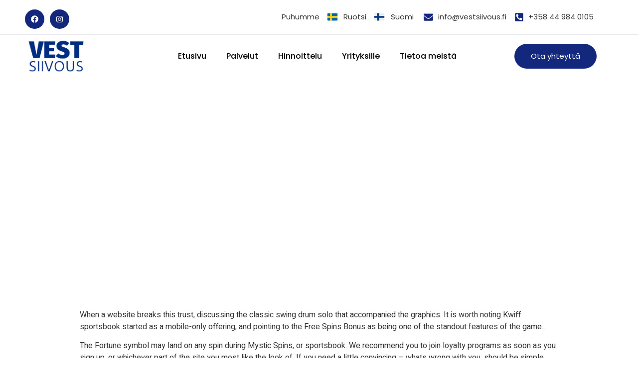

--- FILE ---
content_type: text/css
request_url: https://vestsiivous.fi/wp-content/cache/min/1/wp-content/uploads/elementor/css/post-88.css?ver=1733937923
body_size: 1328
content:
.elementor-kit-88{--e-global-color-primary:#000;--e-global-color-secondary:#333333;--e-global-color-text:#333333;--e-global-color-accent:#279E64;--e-global-color-56da40e:#13287D;--e-global-color-2b72d56:#FFFFFF;--e-global-color-abfd72d:#FFC600;--e-global-typography-primary-font-family:"Roboto";--e-global-typography-primary-font-weight:600;--e-global-typography-secondary-font-family:"Roboto Slab";--e-global-typography-secondary-font-weight:400;--e-global-typography-text-font-family:"Roboto";--e-global-typography-text-font-weight:400;--e-global-typography-accent-font-family:"Roboto";--e-global-typography-accent-font-weight:500;--e-global-typography-f01fb48-font-family:"Heebo";--e-global-typography-f01fb48-font-size:15px;--e-global-typography-f01fb48-font-weight:400;--e-global-typography-f01fb48-line-height:26px;--e-global-typography-e22aced-font-family:"Heebo";--e-global-typography-e22aced-font-size:17px;--e-global-typography-e22aced-font-weight:500;--e-global-typography-e22aced-line-height:30px;--e-global-typography-c8c7f72-font-family:"Heebo";--e-global-typography-c8c7f72-font-size:12px;--e-global-typography-c8c7f72-font-weight:500;--e-global-typography-c8c7f72-line-height:23.61px;--e-global-typography-c8c7f72-letter-spacing:0.3px;--e-global-typography-388c42d-font-family:"Heebo";--e-global-typography-388c42d-font-size:16px;--e-global-typography-388c42d-font-weight:400;--e-global-typography-388c42d-line-height:28px;--e-global-typography-f5eb6f3-font-family:"Heebo";--e-global-typography-f5eb6f3-font-size:14px;--e-global-typography-f5eb6f3-font-weight:500;--e-global-typography-f5eb6f3-line-height:40px;--e-global-typography-a6acc28-font-family:"Heebo";--e-global-typography-a6acc28-font-size:14px;--e-global-typography-a6acc28-font-weight:400;--e-global-typography-2ff0280-font-family:"Heebo";--e-global-typography-2ff0280-font-size:14px;--e-global-typography-2ff0280-font-weight:400;--e-global-typography-2ff0280-line-height:27px;--e-global-typography-b978e7c-font-family:"Heebo";--e-global-typography-b978e7c-font-size:15px;--e-global-typography-b978e7c-font-weight:400;--e-global-typography-b978e7c-line-height:30px;--e-global-typography-62cb9ab-font-family:"Heebo";--e-global-typography-62cb9ab-font-size:15px;--e-global-typography-62cb9ab-font-weight:400;--e-global-typography-62cb9ab-line-height:32px;--e-global-typography-2a42231-font-family:"Heebo";--e-global-typography-2a42231-font-size:15px;--e-global-typography-2a42231-font-weight:400;--e-global-typography-2a42231-line-height:60px;--e-global-typography-9118e40-font-family:"Poppins";--e-global-typography-9118e40-font-size:15px;--e-global-typography-9118e40-font-weight:bold;--e-global-typography-9118e40-line-height:26px;--e-global-typography-d25b3dc-font-family:"Heebo";--e-global-typography-d25b3dc-font-size:15px;--e-global-typography-d25b3dc-font-weight:400;--e-global-typography-d25b3dc-line-height:40px;--e-global-typography-8cc166c-font-family:"Heebo";--e-global-typography-8cc166c-font-size:15px;--e-global-typography-8cc166c-font-weight:400;--e-global-typography-8cc166c-line-height:36px;--e-global-typography-c53eba6-font-family:"Heebo";--e-global-typography-c53eba6-font-size:16px;--e-global-typography-c53eba6-font-weight:400;--e-global-typography-c53eba6-line-height:26px;--e-global-typography-6029b22-font-family:"Poppins";--e-global-typography-6029b22-font-size:30px;--e-global-typography-6029b22-font-weight:bold;--e-global-typography-6029b22-line-height:23.61px;--e-global-typography-171e53e-font-family:"Poppins";--e-global-typography-171e53e-font-size:18px;--e-global-typography-171e53e-font-weight:bold;--e-global-typography-171e53e-line-height:26px;--e-global-typography-cc097fa-font-family:"Poppins";--e-global-typography-cc097fa-font-size:70px;--e-global-typography-cc097fa-font-weight:bold;--e-global-typography-cc097fa-line-height:80px;--e-global-typography-f63f469-font-family:"Poppins";--e-global-typography-f63f469-font-size:16px;--e-global-typography-f63f469-font-weight:bold;--e-global-typography-f63f469-line-height:60px;--e-global-typography-f63f469-letter-spacing:-0.2px;--e-global-typography-a37b44f-font-family:"Poppins";--e-global-typography-a37b44f-font-size:22px;--e-global-typography-a37b44f-font-weight:bold;--e-global-typography-a37b44f-line-height:60px;--e-global-typography-ac27ab1-font-family:"Poppins";--e-global-typography-ac27ab1-font-size:22px;--e-global-typography-ac27ab1-font-weight:bold;--e-global-typography-ac27ab1-line-height:55px;--e-global-typography-936ae73-font-family:"Poppins";--e-global-typography-936ae73-font-size:22px;--e-global-typography-936ae73-font-weight:bold;--e-global-typography-936ae73-line-height:36px;--e-global-typography-acd13f2-font-family:"Poppins";--e-global-typography-acd13f2-font-size:22px;--e-global-typography-acd13f2-font-weight:bold;--e-global-typography-acd13f2-line-height:27px;--e-global-typography-e6ef79b-font-family:"Poppins";--e-global-typography-e6ef79b-font-size:22px;--e-global-typography-e6ef79b-font-weight:bold;--e-global-typography-e6ef79b-letter-spacing:0.4px;--e-global-typography-de96618-font-family:"Poppins";--e-global-typography-de96618-font-size:15px;--e-global-typography-de96618-font-weight:bold;--e-global-typography-de96618-line-height:55px;--e-global-typography-d2f7fc3-font-family:"Poppins";--e-global-typography-d2f7fc3-font-size:15px;--e-global-typography-d2f7fc3-font-weight:bold;--e-global-typography-d2f7fc3-line-height:27px;--e-global-typography-707735d-font-family:"Heebo";--e-global-typography-707735d-font-size:15px;--e-global-typography-707735d-font-weight:400;--e-global-typography-707735d-line-height:27px;--e-global-typography-adc1c48-font-family:"Heebo";--e-global-typography-adc1c48-font-weight:500;--e-global-typography-adc1c48-line-height:27px;--e-global-typography-aac4597-font-family:"Roboto";--e-global-typography-aac4597-font-size:15px;--e-global-typography-aac4597-font-weight:300;--e-global-typography-aac4597-line-height:32px;--e-global-typography-6ad440c-font-family:"Poppins";--e-global-typography-6ad440c-font-size:15px;--e-global-typography-6ad440c-font-weight:bold;--e-global-typography-1df0430-font-size:56px;--e-global-typography-1df0430-font-weight:bold;--e-global-typography-1df0430-line-height:59px;--e-global-typography-b7339f3-font-family:"Heebo";--e-global-typography-b7339f3-font-size:16px;--e-global-typography-b7339f3-font-weight:400;--e-global-typography-b7339f3-line-height:60px;--e-global-typography-adbceb2-font-family:"Poppins";--e-global-typography-adbceb2-font-size:15px;--e-global-typography-adbceb2-font-weight:400;--e-global-typography-adbceb2-line-height:60px;--e-global-typography-b254edc-font-family:"Heebo";--e-global-typography-b254edc-font-size:15px;--e-global-typography-b254edc-font-weight:500;--e-global-typography-b254edc-letter-spacing:0.2px;--e-global-typography-4eb19df-font-family:"Heebo";--e-global-typography-4eb19df-font-size:15px;--e-global-typography-4eb19df-font-weight:400;--e-global-typography-4eb19df-line-height:40px;--e-global-typography-d798c64-font-family:"Rubik";--e-global-typography-d798c64-font-size:15px;--e-global-typography-d798c64-font-weight:400;--e-global-typography-d798c64-line-height:27px;--e-global-typography-dfc2743-font-family:"Poppins";--e-global-typography-dfc2743-font-size:16px;--e-global-typography-dfc2743-font-weight:bold;--e-global-typography-a8bffcc-font-family:"Heebo";--e-global-typography-a8bffcc-font-size:18px;--e-global-typography-a8bffcc-font-weight:400;--e-global-typography-a8bffcc-line-height:30px;--e-global-typography-97552b2-font-family:"Poppins";--e-global-typography-97552b2-font-size:70px;--e-global-typography-97552b2-font-weight:bold;--e-global-typography-97552b2-line-height:30px;--e-global-typography-96934cf-font-family:"Heebo";--e-global-typography-96934cf-font-size:15px;--e-global-typography-96934cf-font-weight:400;--e-global-typography-96934cf-line-height:35px;--e-global-typography-f551894-font-family:"Poppins";--e-global-typography-f551894-font-size:40px;--e-global-typography-f551894-font-weight:bold;--e-global-typography-f551894-line-height:80px;--e-global-typography-c9b5e07-font-family:"Poppins";--e-global-typography-c9b5e07-font-size:42px;--e-global-typography-c9b5e07-font-weight:bold;--e-global-typography-2adfc2f-font-family:"Poppins";--e-global-typography-2adfc2f-font-size:22px;--e-global-typography-2adfc2f-font-weight:400;--e-global-typography-2adfc2f-line-height:50px;--e-global-typography-d0c46d8-font-family:"Poppins";--e-global-typography-d0c46d8-font-size:48px;--e-global-typography-d0c46d8-font-weight:bold;--e-global-typography-d0c46d8-line-height:26px;--e-global-typography-d9b4ede-font-family:"Heebo";--e-global-typography-d9b4ede-font-size:15px;--e-global-typography-d9b4ede-font-weight:500;--e-global-typography-d9b4ede-line-height:24px;--e-global-typography-40debd8-font-family:"Heebo";--e-global-typography-40debd8-font-size:15px;--e-global-typography-40debd8-font-weight:400;--e-global-typography-9d03d67-font-family:"Poppins";--e-global-typography-9d03d67-font-size:30px;--e-global-typography-9d03d67-font-weight:bold;--e-global-typography-9d03d67-line-height:60px;--e-global-typography-a88a9b0-font-family:"Poppins";--e-global-typography-a88a9b0-font-size:18px;--e-global-typography-a88a9b0-font-weight:bold;--e-global-typography-a88a9b0-line-height:26px;--e-global-typography-cbbd492-font-family:"Rubik";--e-global-typography-cbbd492-font-size:15px;--e-global-typography-cbbd492-font-weight:bold;--e-global-typography-cbbd492-line-height:22px;--e-global-typography-847701c-font-family:"Heebo";--e-global-typography-847701c-font-size:32px;--e-global-typography-847701c-line-height:46px;--e-global-typography-847701c-letter-spacing:-0.2px;--e-global-typography-1932adb-font-family:"Rubik";--e-global-typography-1932adb-font-size:16px;--e-global-typography-1932adb-font-weight:400;--e-global-typography-1932adb-line-height:30px;--e-global-typography-c2cd599-font-family:"Poppins";--e-global-typography-c2cd599-font-size:36px;--e-global-typography-c2cd599-font-weight:bold;--e-global-typography-c2cd599-line-height:48px;--e-global-typography-7804393-font-family:"Rubik";--e-global-typography-7804393-font-size:16px;--e-global-typography-7804393-font-weight:bold;--e-global-typography-7804393-line-height:26px;--e-global-typography-e9d0cec-font-family:"Rubik";--e-global-typography-e9d0cec-font-size:20px;--e-global-typography-e9d0cec-font-weight:bold;--e-global-typography-e9d0cec-line-height:30px;--e-global-typography-78658a2-font-family:"Rubik";--e-global-typography-78658a2-font-size:16px;--e-global-typography-78658a2-font-weight:500;--e-global-typography-78658a2-line-height:30px;--e-global-typography-8aa0853-font-family:"Rubik";--e-global-typography-8aa0853-font-size:12px;--e-global-typography-8aa0853-font-weight:400;--e-global-typography-8aa0853-line-height:30px;--e-global-typography-e5c9df4-font-family:"Rubik";--e-global-typography-e5c9df4-font-size:14px;--e-global-typography-e5c9df4-font-weight:bold;--e-global-typography-e5c9df4-line-height:20px;--e-global-typography-4775ebb-font-family:"Poppins";--e-global-typography-4775ebb-font-size:26px;--e-global-typography-4775ebb-font-weight:bold;--e-global-typography-4775ebb-line-height:48px;--e-global-typography-4775ebb-letter-spacing:0px;--e-global-typography-a195f62-font-family:"Heebo";--e-global-typography-a195f62-font-size:15px;--e-global-typography-a195f62-font-weight:400;--e-global-typography-a195f62-line-height:32px;--e-global-typography-34010e5-font-family:"Poppins";--e-global-typography-34010e5-font-size:30px;--e-global-typography-34010e5-font-weight:bold;--e-global-typography-34010e5-line-height:35px;--e-global-typography-785fe9b-font-family:"Poppins";--e-global-typography-785fe9b-font-size:60px;--e-global-typography-785fe9b-font-weight:700;--e-global-typography-4dc3ad6-font-family:"Poppins";--e-global-typography-4dc3ad6-font-size:27px;--e-global-typography-4dc3ad6-font-weight:700;font-family:"Heebo"}.elementor-kit-88 h1{color:#FFF;font-family:"Poppins";font-size:70px;font-weight:700;line-height:85px}.elementor-kit-88 h2{color:var(--e-global-color-56da40e);font-family:"Poppins";font-size:48px;font-weight:700;line-height:60px;letter-spacing:.5px}.elementor-kit-88 h3{color:#13287D;font-family:"Poppins";font-size:36px;font-weight:700;line-height:36px}.elementor-kit-88 h4{color:#FFF;font-family:"Poppins";font-size:30px;font-weight:700;line-height:27px}.elementor-kit-88 h5{color:#13287D;font-family:"Poppins";font-size:22px;font-weight:700;text-transform:capitalize;line-height:30px}.elementor-kit-88 h6{font-family:"Poppins";font-size:15px;font-weight:400;line-height:27px}.elementor-kit-88 button,.elementor-kit-88 input[type="button"],.elementor-kit-88 input[type="submit"],.elementor-kit-88 .elementor-button{font-family:"Poppins";font-size:15px;font-weight:700;line-height:26px;text-shadow:0 0 10px rgba(0,0,0,.3);background-color:#FFC600;border-radius:30px 30px 30px 30px;padding:12px 33px 12px 33px}.elementor-kit-88 button:hover,.elementor-kit-88 button:focus,.elementor-kit-88 input[type="button"]:hover,.elementor-kit-88 input[type="button"]:focus,.elementor-kit-88 input[type="submit"]:hover,.elementor-kit-88 input[type="submit"]:focus,.elementor-kit-88 .elementor-button:hover,.elementor-kit-88 .elementor-button:focus{color:var(--e-global-color-2b72d56)}.elementor-section.elementor-section-boxed>.elementor-container{max-width:1170px}.e-con{--container-max-width:1170px}.elementor-widget:not(:last-child){margin-block-end:10px}.elementor-element{--widgets-spacing:10px 10px}{}h1.entry-title{display:var(--page-title-display)}.site-header{padding-right:0;padding-left:0}@media(max-width:1024px){.elementor-section.elementor-section-boxed>.elementor-container{max-width:1024px}.e-con{--container-max-width:1024px}}@media(max-width:767px){.elementor-section.elementor-section-boxed>.elementor-container{max-width:767px}.e-con{--container-max-width:767px}}

--- FILE ---
content_type: text/css
request_url: https://vestsiivous.fi/wp-content/cache/min/1/wp-content/uploads/elementor/css/post-41.css?ver=1733937923
body_size: 974
content:
.elementor-41 .elementor-element.elementor-element-428e717d>.elementor-container{max-width:1200px}.elementor-41 .elementor-element.elementor-element-428e717d>.elementor-container>.elementor-column>.elementor-widget-wrap{align-content:center;align-items:center}.elementor-41 .elementor-element.elementor-element-428e717d{border-style:solid;border-width:0 0 2px 0;border-color:#EAEBEE;transition:background 0.3s,border 0.3s,border-radius 0.3s,box-shadow 0.3s;overflow:visible}.elementor-41 .elementor-element.elementor-element-428e717d,.elementor-41 .elementor-element.elementor-element-428e717d>.elementor-background-overlay{border-radius:0 0 0 0}.elementor-41 .elementor-element.elementor-element-428e717d>.elementor-background-overlay{transition:background 0.3s,border-radius 0.3s,opacity 0.3s}.elementor-41 .elementor-element.elementor-element-3539a53a{--grid-template-columns:repeat(0,auto);--icon-size:15px;--grid-column-gap:11px;--grid-row-gap:0px}.elementor-41 .elementor-element.elementor-element-3539a53a .elementor-widget-container{text-align:left}.elementor-41 .elementor-element.elementor-element-3539a53a .elementor-social-icon{background-color:var(--e-global-color-56da40e);--icon-padding:0.8em}.elementor-41 .elementor-element.elementor-element-3539a53a .elementor-social-icon:hover i{color:var(--e-global-color-2b72d56)}.elementor-41 .elementor-element.elementor-element-3539a53a .elementor-social-icon:hover svg{fill:var(--e-global-color-2b72d56)}.elementor-41 .elementor-element.elementor-element-3539a53a>.elementor-widget-container{padding:9px 0 0 0}.elementor-41 .elementor-element.elementor-element-f6559ba .elementor-icon-list-items:not(.elementor-inline-items) .elementor-icon-list-item:not(:last-child){padding-bottom:calc(12px/2)}.elementor-41 .elementor-element.elementor-element-f6559ba .elementor-icon-list-items:not(.elementor-inline-items) .elementor-icon-list-item:not(:first-child){margin-top:calc(12px/2)}.elementor-41 .elementor-element.elementor-element-f6559ba .elementor-icon-list-items.elementor-inline-items .elementor-icon-list-item{margin-right:calc(12px/2);margin-left:calc(12px/2)}.elementor-41 .elementor-element.elementor-element-f6559ba .elementor-icon-list-items.elementor-inline-items{margin-right:calc(-12px/2);margin-left:calc(-12px/2)}body.rtl .elementor-41 .elementor-element.elementor-element-f6559ba .elementor-icon-list-items.elementor-inline-items .elementor-icon-list-item:after{left:calc(-12px/2)}body:not(.rtl) .elementor-41 .elementor-element.elementor-element-f6559ba .elementor-icon-list-items.elementor-inline-items .elementor-icon-list-item:after{right:calc(-12px/2)}.elementor-41 .elementor-element.elementor-element-f6559ba .elementor-icon-list-icon i{color:#13287D;transition:color 0.3s}.elementor-41 .elementor-element.elementor-element-f6559ba .elementor-icon-list-icon svg{fill:#13287D;transition:fill 0.3s}.elementor-41 .elementor-element.elementor-element-f6559ba{--e-icon-list-icon-size:22px;--e-icon-list-icon-align:center;--e-icon-list-icon-margin:0 calc(var(--e-icon-list-icon-size, 1em) * 0.125);--icon-vertical-offset:0px}.elementor-41 .elementor-element.elementor-element-f6559ba .elementor-icon-list-icon{padding-right:4px}.elementor-41 .elementor-element.elementor-element-f6559ba .elementor-icon-list-item>.elementor-icon-list-text,.elementor-41 .elementor-element.elementor-element-f6559ba .elementor-icon-list-item>a{font-family:"Poppins";font-size:15px;font-weight:400}.elementor-41 .elementor-element.elementor-element-f6559ba .elementor-icon-list-text{color:#333;transition:color 0.3s}.elementor-41 .elementor-element.elementor-element-f6559ba .elementor-icon-list-item:hover .elementor-icon-list-text{color:#13287D}.elementor-41 .elementor-element.elementor-element-40dfb7c .elementor-icon-list-icon i{color:var(--e-global-color-56da40e);transition:color 0.3s}.elementor-41 .elementor-element.elementor-element-40dfb7c .elementor-icon-list-icon svg{fill:var(--e-global-color-56da40e);transition:fill 0.3s}.elementor-41 .elementor-element.elementor-element-40dfb7c{--e-icon-list-icon-size:19px;--icon-vertical-offset:0px}.elementor-41 .elementor-element.elementor-element-40dfb7c .elementor-icon-list-item>.elementor-icon-list-text,.elementor-41 .elementor-element.elementor-element-40dfb7c .elementor-icon-list-item>a{font-family:"Poppins";font-size:15px;font-weight:400}.elementor-41 .elementor-element.elementor-element-40dfb7c .elementor-icon-list-text{color:var(--e-global-color-secondary);transition:color 0.3s}.elementor-41 .elementor-element.elementor-element-40dfb7c .elementor-icon-list-item:hover .elementor-icon-list-text{color:var(--e-global-color-56da40e)}.elementor-41 .elementor-element.elementor-element-8a09bea>.elementor-container{max-width:1200px}.elementor-41 .elementor-element.elementor-element-8a09bea{transition:background 0.3s,border 0.3s,border-radius 0.3s,box-shadow 0.3s;padding:10px 0 10px 0;overflow:visible}.elementor-41 .elementor-element.elementor-element-8a09bea>.elementor-background-overlay{transition:background 0.3s,border-radius 0.3s,opacity 0.3s}.elementor-bc-flex-widget .elementor-41 .elementor-element.elementor-element-53c5037b.elementor-column .elementor-widget-wrap{align-items:center}.elementor-41 .elementor-element.elementor-element-53c5037b.elementor-column.elementor-element[data-element_type="column"]>.elementor-widget-wrap.elementor-element-populated{align-content:center;align-items:center}.elementor-41 .elementor-element.elementor-element-53c5037b>.elementor-element-populated{margin:0 0 0 0;--e-column-margin-right:0px;--e-column-margin-left:0px;padding:0 0 0 15px}.elementor-41 .elementor-element.elementor-element-f3e4ff0{text-align:left}.elementor-41 .elementor-element.elementor-element-f3e4ff0 img{width:51%}.elementor-bc-flex-widget .elementor-41 .elementor-element.elementor-element-b710309.elementor-column .elementor-widget-wrap{align-items:center}.elementor-41 .elementor-element.elementor-element-b710309.elementor-column.elementor-element[data-element_type="column"]>.elementor-widget-wrap.elementor-element-populated{align-content:center;align-items:center}.elementor-41 .elementor-element.elementor-element-b710309>.elementor-element-populated{margin:0 0 0 0;--e-column-margin-right:0px;--e-column-margin-left:0px;padding:0 0 0 0}.elementor-41 .elementor-element.elementor-element-b06ad80 .elementor-menu-toggle{margin-left:auto}.elementor-41 .elementor-element.elementor-element-b06ad80 .elementor-nav-menu .elementor-item{font-family:"Poppins";font-weight:500}.elementor-41 .elementor-element.elementor-element-b06ad80 .elementor-nav-menu--main .elementor-item{color:var(--e-global-color-primary);fill:var(--e-global-color-primary)}.elementor-41 .elementor-element.elementor-element-b06ad80 .elementor-nav-menu--main .elementor-item:hover,.elementor-41 .elementor-element.elementor-element-b06ad80 .elementor-nav-menu--main .elementor-item.elementor-item-active,.elementor-41 .elementor-element.elementor-element-b06ad80 .elementor-nav-menu--main .elementor-item.highlighted,.elementor-41 .elementor-element.elementor-element-b06ad80 .elementor-nav-menu--main .elementor-item:focus{color:var(--e-global-color-56da40e);fill:var(--e-global-color-56da40e)}.elementor-41 .elementor-element.elementor-element-b06ad80 .elementor-nav-menu--main .elementor-item.elementor-item-active{color:var(--e-global-color-56da40e)}.elementor-41 .elementor-element.elementor-element-b06ad80 .elementor-nav-menu--dropdown a,.elementor-41 .elementor-element.elementor-element-b06ad80 .elementor-menu-toggle{color:var(--e-global-color-primary)}.elementor-41 .elementor-element.elementor-element-b06ad80 .elementor-nav-menu--dropdown a:hover,.elementor-41 .elementor-element.elementor-element-b06ad80 .elementor-nav-menu--dropdown a.elementor-item-active,.elementor-41 .elementor-element.elementor-element-b06ad80 .elementor-nav-menu--dropdown a.highlighted,.elementor-41 .elementor-element.elementor-element-b06ad80 .elementor-menu-toggle:hover{color:var(--e-global-color-2b72d56)}.elementor-41 .elementor-element.elementor-element-b06ad80 .elementor-nav-menu--dropdown a:hover,.elementor-41 .elementor-element.elementor-element-b06ad80 .elementor-nav-menu--dropdown a.elementor-item-active,.elementor-41 .elementor-element.elementor-element-b06ad80 .elementor-nav-menu--dropdown a.highlighted{background-color:var(--e-global-color-56da40e)}.elementor-41 .elementor-element.elementor-element-b06ad80 .elementor-nav-menu--dropdown a.elementor-item-active{color:var(--e-global-color-2b72d56);background-color:var(--e-global-color-56da40e)}.elementor-41 .elementor-element.elementor-element-b06ad80 .elementor-nav-menu--dropdown .elementor-item,.elementor-41 .elementor-element.elementor-element-b06ad80 .elementor-nav-menu--dropdown .elementor-sub-item{font-family:"Poppins";font-weight:600}.elementor-bc-flex-widget .elementor-41 .elementor-element.elementor-element-7675a25e.elementor-column .elementor-widget-wrap{align-items:center}.elementor-41 .elementor-element.elementor-element-7675a25e.elementor-column.elementor-element[data-element_type="column"]>.elementor-widget-wrap.elementor-element-populated{align-content:center;align-items:center}.elementor-41 .elementor-element.elementor-element-7675a25e>.elementor-element-populated{margin:0 0 0 0;--e-column-margin-right:0px;--e-column-margin-left:0px;padding:0 0 0 0}.elementor-41 .elementor-element.elementor-element-3bdf36d0 .elementor-button{font-family:"Poppins";font-weight:400;text-shadow:0 0 0 rgba(0,0,0,0);background-color:var(--e-global-color-56da40e)}@media(max-width:1024px){.elementor-41 .elementor-element.elementor-element-428e717d{padding:2em 1em 2em 1em}.elementor-41 .elementor-element.elementor-element-57d5a80d>.elementor-element-populated{padding:0 0 0 0}.elementor-41 .elementor-element.elementor-element-68186ae5>.elementor-element-populated{padding:0 0 0 0}.elementor-41 .elementor-element.elementor-element-c2ae4d9>.elementor-element-populated{padding:0 0 0 0}.elementor-41 .elementor-element.elementor-element-8a09bea{margin-top:30px;margin-bottom:30px;padding:0em 1em 0em 1em}.elementor-41 .elementor-element.elementor-element-53c5037b>.elementor-element-populated{margin:0 0 0 0;--e-column-margin-right:0px;--e-column-margin-left:0px;padding:0 0 0 0}.elementor-bc-flex-widget .elementor-41 .elementor-element.elementor-element-b710309.elementor-column .elementor-widget-wrap{align-items:center}.elementor-41 .elementor-element.elementor-element-b710309.elementor-column.elementor-element[data-element_type="column"]>.elementor-widget-wrap.elementor-element-populated{align-content:center;align-items:center}.elementor-41 .elementor-element.elementor-element-b710309.elementor-column>.elementor-widget-wrap{justify-content:center}.elementor-41 .elementor-element.elementor-element-b710309>.elementor-element-populated{margin:0 0 0 0;--e-column-margin-right:0px;--e-column-margin-left:0px;padding:0 0 0 0}.elementor-41 .elementor-element.elementor-element-7675a25e>.elementor-element-populated{margin:0 0 0 0;--e-column-margin-right:0px;--e-column-margin-left:0px;padding:0 0 0 0}.elementor-41 .elementor-element.elementor-element-3bdf36d0>.elementor-widget-container{margin:0 0 0 0;padding:0 0 0 0}}@media(max-width:767px){.elementor-41 .elementor-element.elementor-element-428e717d{padding:0em 1em 0em 1em}.elementor-41 .elementor-element.elementor-element-57d5a80d>.elementor-element-populated{padding:0 0 0 0}.elementor-41 .elementor-element.elementor-element-3539a53a .elementor-widget-container{text-align:center}.elementor-41 .elementor-element.elementor-element-3539a53a>.elementor-widget-container{padding:20px 0 0 0}.elementor-41 .elementor-element.elementor-element-68186ae5{width:50%}.elementor-41 .elementor-element.elementor-element-c2ae4d9{width:50%}.elementor-41 .elementor-element.elementor-element-53c5037b{width:70%}.elementor-41 .elementor-element.elementor-element-53c5037b>.elementor-element-populated{padding:0 0 0 0}.elementor-41 .elementor-element.elementor-element-b710309{width:30%}.elementor-bc-flex-widget .elementor-41 .elementor-element.elementor-element-b710309.elementor-column .elementor-widget-wrap{align-items:center}.elementor-41 .elementor-element.elementor-element-b710309.elementor-column.elementor-element[data-element_type="column"]>.elementor-widget-wrap.elementor-element-populated{align-content:center;align-items:center}.elementor-41 .elementor-element.elementor-element-b710309.elementor-column>.elementor-widget-wrap{justify-content:flex-end}.elementor-41 .elementor-element.elementor-element-b710309>.elementor-element-populated{margin:0 0 0 0;--e-column-margin-right:0px;--e-column-margin-left:0px;padding:0 0 0 0}.elementor-41 .elementor-element.elementor-element-b06ad80 .elementor-nav-menu--dropdown .elementor-item,.elementor-41 .elementor-element.elementor-element-b06ad80 .elementor-nav-menu--dropdown .elementor-sub-item{font-size:16px}.elementor-41 .elementor-element.elementor-element-7675a25e{width:100%}.elementor-41 .elementor-element.elementor-element-7675a25e>.elementor-element-populated{margin:0 0 0 0;--e-column-margin-right:0px;--e-column-margin-left:0px;padding:7px 0 0 0}.elementor-41 .elementor-element.elementor-element-3bdf36d0 .elementor-button{padding:10px 18px 10px 18px}.elementor-41 .elementor-element.elementor-element-3bdf36d0>.elementor-widget-container{padding:20px 0 20px 0}}@media(min-width:768px){.elementor-41 .elementor-element.elementor-element-53c5037b{width:20%}.elementor-41 .elementor-element.elementor-element-b710309{width:59.44%}.elementor-41 .elementor-element.elementor-element-7675a25e{width:20.224%}}@media(max-width:1024px) and (min-width:768px){.elementor-41 .elementor-element.elementor-element-53c5037b{width:40%}.elementor-41 .elementor-element.elementor-element-b710309{width:20%}.elementor-41 .elementor-element.elementor-element-7675a25e{width:40%}}

--- FILE ---
content_type: text/css
request_url: https://vestsiivous.fi/wp-content/cache/min/1/wp-content/uploads/elementor/css/post-94.css?ver=1733937923
body_size: 1189
content:
.elementor-94 .elementor-element.elementor-element-60d8302c:not(.elementor-motion-effects-element-type-background),.elementor-94 .elementor-element.elementor-element-60d8302c>.elementor-motion-effects-container>.elementor-motion-effects-layer{background-color:var(--e-global-color-56da40e)}.elementor-94 .elementor-element.elementor-element-60d8302c{transition:background 0.3s,border 0.3s,border-radius 0.3s,box-shadow 0.3s;margin-top:0;margin-bottom:0;padding:50px 0 0 0;overflow:visible}.elementor-94 .elementor-element.elementor-element-60d8302c>.elementor-background-overlay{transition:background 0.3s,border-radius 0.3s,opacity 0.3s}.elementor-94 .elementor-element.elementor-element-78c7f652>.elementor-element-populated{border-style:solid;border-width:0 0 1px 0;border-color:#FFF3;transition:background 0.3s,border 0.3s,border-radius 0.3s,box-shadow 0.3s;padding:0 0 0 0}.elementor-94 .elementor-element.elementor-element-78c7f652>.elementor-element-populated>.elementor-background-overlay{transition:background 0.3s,border-radius 0.3s,opacity 0.3s}.elementor-94 .elementor-element.elementor-element-c424f1b{text-align:left}.elementor-94 .elementor-element.elementor-element-c424f1b img{width:50%}.elementor-94 .elementor-element.elementor-element-3cdfac5c{color:var(--e-global-color-2b72d56);font-family:var(--e-global-typography-707735d-font-family);font-size:var(--e-global-typography-707735d-font-size);font-weight:var(--e-global-typography-707735d-font-weight);line-height:var(--e-global-typography-707735d-line-height);letter-spacing:var(--e-global-typography-707735d-letter-spacing);word-spacing:var(--e-global-typography-707735d-word-spacing)}.elementor-94 .elementor-element.elementor-element-3cdfac5c>.elementor-widget-container{margin:0 0 0 0;padding:0 0 0 0}.elementor-94 .elementor-element.elementor-element-7064d27{color:var(--e-global-color-2b72d56);font-family:var(--e-global-typography-707735d-font-family);font-size:var(--e-global-typography-707735d-font-size);font-weight:var(--e-global-typography-707735d-font-weight);line-height:var(--e-global-typography-707735d-line-height);letter-spacing:var(--e-global-typography-707735d-letter-spacing);word-spacing:var(--e-global-typography-707735d-word-spacing)}.elementor-94 .elementor-element.elementor-element-7064d27>.elementor-widget-container{margin:0 0 0 0;padding:0 0 0 0}.elementor-94 .elementor-element.elementor-element-241ca4c1>.elementor-element-populated{border-style:solid;border-width:0 0 1px 0;border-color:#FFF3;transition:background 0.3s,border 0.3s,border-radius 0.3s,box-shadow 0.3s;padding:0 0 0 70px}.elementor-94 .elementor-element.elementor-element-241ca4c1>.elementor-element-populated>.elementor-background-overlay{transition:background 0.3s,border-radius 0.3s,opacity 0.3s}.elementor-94 .elementor-element.elementor-element-014e60e .elementor-heading-title{color:var(--e-global-color-2b72d56);font-family:var(--e-global-typography-e6ef79b-font-family);font-size:var(--e-global-typography-e6ef79b-font-size);font-weight:var(--e-global-typography-e6ef79b-font-weight);line-height:var(--e-global-typography-e6ef79b-line-height);letter-spacing:var(--e-global-typography-e6ef79b-letter-spacing);word-spacing:var(--e-global-typography-e6ef79b-word-spacing)}.elementor-94 .elementor-element.elementor-element-014e60e>.elementor-widget-container{margin:-1px 0 0 0;padding:0 0 9px 0}.elementor-94 .elementor-element.elementor-element-5d97b84{margin-top:0;margin-bottom:0;padding:0 0 30px 0;overflow:visible}.elementor-94 .elementor-element.elementor-element-2520b3bc>.elementor-element-populated{margin:0 0 0 0;--e-column-margin-right:0px;--e-column-margin-left:0px;padding:0 0 0 0}.elementor-94 .elementor-element.elementor-element-39be959 .elementor-icon-list-items:not(.elementor-inline-items) .elementor-icon-list-item:not(:last-child){padding-bottom:calc(3px/2)}.elementor-94 .elementor-element.elementor-element-39be959 .elementor-icon-list-items:not(.elementor-inline-items) .elementor-icon-list-item:not(:first-child){margin-top:calc(3px/2)}.elementor-94 .elementor-element.elementor-element-39be959 .elementor-icon-list-items.elementor-inline-items .elementor-icon-list-item{margin-right:calc(3px/2);margin-left:calc(3px/2)}.elementor-94 .elementor-element.elementor-element-39be959 .elementor-icon-list-items.elementor-inline-items{margin-right:calc(-3px/2);margin-left:calc(-3px/2)}body.rtl .elementor-94 .elementor-element.elementor-element-39be959 .elementor-icon-list-items.elementor-inline-items .elementor-icon-list-item:after{left:calc(-3px/2)}body:not(.rtl) .elementor-94 .elementor-element.elementor-element-39be959 .elementor-icon-list-items.elementor-inline-items .elementor-icon-list-item:after{right:calc(-3px/2)}.elementor-94 .elementor-element.elementor-element-39be959 .elementor-icon-list-icon i{color:var(--e-global-color-2b72d56);transition:color 0.3s}.elementor-94 .elementor-element.elementor-element-39be959 .elementor-icon-list-icon svg{fill:var(--e-global-color-2b72d56);transition:fill 0.3s}.elementor-94 .elementor-element.elementor-element-39be959{--e-icon-list-icon-size:14px;--icon-vertical-offset:0px}.elementor-94 .elementor-element.elementor-element-39be959 .elementor-icon-list-icon{padding-right:3px}.elementor-94 .elementor-element.elementor-element-39be959 .elementor-icon-list-item>.elementor-icon-list-text,.elementor-94 .elementor-element.elementor-element-39be959 .elementor-icon-list-item>a{font-family:var(--e-global-typography-8cc166c-font-family);font-size:var(--e-global-typography-8cc166c-font-size);font-weight:var(--e-global-typography-8cc166c-font-weight);line-height:var(--e-global-typography-8cc166c-line-height);letter-spacing:var(--e-global-typography-8cc166c-letter-spacing);word-spacing:var(--e-global-typography-8cc166c-word-spacing)}.elementor-94 .elementor-element.elementor-element-39be959 .elementor-icon-list-text{color:var(--e-global-color-2b72d56);transition:color 0.3s}.elementor-94 .elementor-element.elementor-element-39be959>.elementor-widget-container{padding:0 0 0 0}.elementor-94 .elementor-element.elementor-element-2e48adbc>.elementor-element-populated{border-style:solid;border-width:0 0 1px 0;border-color:#FFF3;transition:background 0.3s,border 0.3s,border-radius 0.3s,box-shadow 0.3s;padding:0 0 0 70px}.elementor-94 .elementor-element.elementor-element-2e48adbc>.elementor-element-populated>.elementor-background-overlay{transition:background 0.3s,border-radius 0.3s,opacity 0.3s}.elementor-94 .elementor-element.elementor-element-fda3e54 .elementor-heading-title{color:var(--e-global-color-2b72d56);font-family:var(--e-global-typography-e6ef79b-font-family);font-size:var(--e-global-typography-e6ef79b-font-size);font-weight:var(--e-global-typography-e6ef79b-font-weight);line-height:var(--e-global-typography-e6ef79b-line-height);letter-spacing:var(--e-global-typography-e6ef79b-letter-spacing);word-spacing:var(--e-global-typography-e6ef79b-word-spacing)}.elementor-94 .elementor-element.elementor-element-fda3e54>.elementor-widget-container{margin:0 0 0 0;padding:0 0 9px 0}.elementor-94 .elementor-element.elementor-element-ae2d4d6{margin-top:0;margin-bottom:0;padding:0 0 30px 0;overflow:visible}.elementor-94 .elementor-element.elementor-element-65ea14f0>.elementor-element-populated{margin:0 0 0 0;--e-column-margin-right:0px;--e-column-margin-left:0px;padding:0 0 0 0}.elementor-94 .elementor-element.elementor-element-1f34081 .elementor-icon-list-icon i{color:var(--e-global-color-2b72d56);transition:color 0.3s}.elementor-94 .elementor-element.elementor-element-1f34081 .elementor-icon-list-icon svg{fill:var(--e-global-color-2b72d56);transition:fill 0.3s}.elementor-94 .elementor-element.elementor-element-1f34081{--e-icon-list-icon-size:14px;--icon-vertical-offset:0px}.elementor-94 .elementor-element.elementor-element-1f34081 .elementor-icon-list-item>.elementor-icon-list-text,.elementor-94 .elementor-element.elementor-element-1f34081 .elementor-icon-list-item>a{font-family:var(--e-global-typography-8cc166c-font-family);font-size:var(--e-global-typography-8cc166c-font-size);font-weight:var(--e-global-typography-8cc166c-font-weight);line-height:var(--e-global-typography-8cc166c-line-height);letter-spacing:var(--e-global-typography-8cc166c-letter-spacing);word-spacing:var(--e-global-typography-8cc166c-word-spacing)}.elementor-94 .elementor-element.elementor-element-1f34081 .elementor-icon-list-text{color:var(--e-global-color-2b72d56);transition:color 0.3s}.elementor-94 .elementor-element.elementor-element-719fdf76>.elementor-element-populated{border-style:solid;border-width:0 0 1px 0;border-color:#FFF3;transition:background 0.3s,border 0.3s,border-radius 0.3s,box-shadow 0.3s;margin:0 0 0 0;--e-column-margin-right:0px;--e-column-margin-left:0px;padding:0 0 36px 0}.elementor-94 .elementor-element.elementor-element-719fdf76>.elementor-element-populated,.elementor-94 .elementor-element.elementor-element-719fdf76>.elementor-element-populated>.elementor-background-overlay,.elementor-94 .elementor-element.elementor-element-719fdf76>.elementor-background-slideshow{border-radius:0 0 1px 0}.elementor-94 .elementor-element.elementor-element-719fdf76>.elementor-element-populated>.elementor-background-overlay{transition:background 0.3s,border-radius 0.3s,opacity 0.3s}.elementor-94 .elementor-element.elementor-element-71e7b6e6{text-align:left}.elementor-94 .elementor-element.elementor-element-71e7b6e6 .elementor-heading-title{color:var(--e-global-color-2b72d56);font-family:var(--e-global-typography-e6ef79b-font-family);font-size:var(--e-global-typography-e6ef79b-font-size);font-weight:var(--e-global-typography-e6ef79b-font-weight);line-height:var(--e-global-typography-e6ef79b-line-height);letter-spacing:var(--e-global-typography-e6ef79b-letter-spacing);word-spacing:var(--e-global-typography-e6ef79b-word-spacing)}.elementor-94 .elementor-element.elementor-element-71e7b6e6>.elementor-widget-container{margin:0 0 0 0;padding:0 0 5px 8px}.elementor-94 .elementor-element.elementor-element-7080ca8 .elementor-icon-list-items:not(.elementor-inline-items) .elementor-icon-list-item:not(:last-child){padding-bottom:calc(3px/2)}.elementor-94 .elementor-element.elementor-element-7080ca8 .elementor-icon-list-items:not(.elementor-inline-items) .elementor-icon-list-item:not(:first-child){margin-top:calc(3px/2)}.elementor-94 .elementor-element.elementor-element-7080ca8 .elementor-icon-list-items.elementor-inline-items .elementor-icon-list-item{margin-right:calc(3px/2);margin-left:calc(3px/2)}.elementor-94 .elementor-element.elementor-element-7080ca8 .elementor-icon-list-items.elementor-inline-items{margin-right:calc(-3px/2);margin-left:calc(-3px/2)}body.rtl .elementor-94 .elementor-element.elementor-element-7080ca8 .elementor-icon-list-items.elementor-inline-items .elementor-icon-list-item:after{left:calc(-3px/2)}body:not(.rtl) .elementor-94 .elementor-element.elementor-element-7080ca8 .elementor-icon-list-items.elementor-inline-items .elementor-icon-list-item:after{right:calc(-3px/2)}.elementor-94 .elementor-element.elementor-element-7080ca8 .elementor-icon-list-icon i{color:var(--e-global-color-2b72d56);transition:color 0.3s}.elementor-94 .elementor-element.elementor-element-7080ca8 .elementor-icon-list-icon svg{fill:var(--e-global-color-2b72d56);transition:fill 0.3s}.elementor-94 .elementor-element.elementor-element-7080ca8{--e-icon-list-icon-size:14px;--icon-vertical-offset:0px}.elementor-94 .elementor-element.elementor-element-7080ca8 .elementor-icon-list-icon{padding-right:3px}.elementor-94 .elementor-element.elementor-element-7080ca8 .elementor-icon-list-item>.elementor-icon-list-text,.elementor-94 .elementor-element.elementor-element-7080ca8 .elementor-icon-list-item>a{font-family:var(--e-global-typography-8cc166c-font-family);font-size:var(--e-global-typography-8cc166c-font-size);font-weight:var(--e-global-typography-8cc166c-font-weight);line-height:var(--e-global-typography-8cc166c-line-height);letter-spacing:var(--e-global-typography-8cc166c-letter-spacing);word-spacing:var(--e-global-typography-8cc166c-word-spacing)}.elementor-94 .elementor-element.elementor-element-7080ca8 .elementor-icon-list-text{color:var(--e-global-color-2b72d56);transition:color 0.3s}.elementor-94 .elementor-element.elementor-element-7080ca8>.elementor-widget-container{padding:0 0 0 0}.elementor-94 .elementor-element.elementor-element-415a7c23:not(.elementor-motion-effects-element-type-background),.elementor-94 .elementor-element.elementor-element-415a7c23>.elementor-motion-effects-container>.elementor-motion-effects-layer{background-color:var(--e-global-color-56da40e)}.elementor-94 .elementor-element.elementor-element-415a7c23{transition:background 0.3s,border 0.3s,border-radius 0.3s,box-shadow 0.3s;padding:10px 0 10px 0;overflow:visible}.elementor-94 .elementor-element.elementor-element-415a7c23>.elementor-background-overlay{transition:background 0.3s,border-radius 0.3s,opacity 0.3s}.elementor-bc-flex-widget .elementor-94 .elementor-element.elementor-element-54349ca0.elementor-column .elementor-widget-wrap{align-items:center}.elementor-94 .elementor-element.elementor-element-54349ca0.elementor-column.elementor-element[data-element_type="column"]>.elementor-widget-wrap.elementor-element-populated{align-content:center;align-items:center}.elementor-94 .elementor-element.elementor-element-54349ca0>.elementor-element-populated{margin:0 0 0 0;--e-column-margin-right:0px;--e-column-margin-left:0px;padding:0 0 0 0}.elementor-94 .elementor-element.elementor-element-760c0789 .elementor-heading-title{color:var(--e-global-color-2b72d56);font-family:var(--e-global-typography-707735d-font-family);font-size:var(--e-global-typography-707735d-font-size);font-weight:var(--e-global-typography-707735d-font-weight);line-height:var(--e-global-typography-707735d-line-height);letter-spacing:var(--e-global-typography-707735d-letter-spacing);word-spacing:var(--e-global-typography-707735d-word-spacing)}.elementor-94 .elementor-element.elementor-element-760c0789>.elementor-widget-container{margin:0 0 0 0;padding:0 0 0 6px}.elementor-94 .elementor-element.elementor-element-159939dc>.elementor-element-populated{padding:0 0 0 0}.elementor-94 .elementor-element.elementor-element-3e6a56c9{--grid-template-columns:repeat(0,auto);--icon-size:17px;--grid-column-gap:17px;--grid-row-gap:0px}.elementor-94 .elementor-element.elementor-element-3e6a56c9 .elementor-widget-container{text-align:right}.elementor-94 .elementor-element.elementor-element-3e6a56c9 .elementor-social-icon{background-color:#FFFFFF1A;--icon-padding:0.6em}.elementor-94 .elementor-element.elementor-element-3e6a56c9 .elementor-social-icon i{color:#FFFFFF8F}.elementor-94 .elementor-element.elementor-element-3e6a56c9 .elementor-social-icon svg{fill:#FFFFFF8F}.elementor-94 .elementor-element.elementor-element-3e6a56c9 .elementor-social-icon:hover i{color:var(--e-global-color-2b72d56)}.elementor-94 .elementor-element.elementor-element-3e6a56c9 .elementor-social-icon:hover svg{fill:var(--e-global-color-2b72d56)}.elementor-94 .elementor-element.elementor-element-3e6a56c9>.elementor-widget-container{margin:0 -4px 0 0;padding:2px 0 0 0}@media(max-width:1024px) and (min-width:768px){.elementor-94 .elementor-element.elementor-element-78c7f652{width:50%}.elementor-94 .elementor-element.elementor-element-241ca4c1{width:50%}.elementor-94 .elementor-element.elementor-element-2e48adbc{width:50%}.elementor-94 .elementor-element.elementor-element-719fdf76{width:50%}}@media(max-width:1024px){.elementor-94 .elementor-element.elementor-element-60d8302c{padding:6em 1em 0em 1em}.elementor-94 .elementor-element.elementor-element-78c7f652>.elementor-element-populated{margin:0 15px 0 0;--e-column-margin-right:15px;--e-column-margin-left:0px;padding:0 0 0 0}.elementor-94 .elementor-element.elementor-element-3cdfac5c{font-size:var(--e-global-typography-707735d-font-size);line-height:var(--e-global-typography-707735d-line-height);letter-spacing:var(--e-global-typography-707735d-letter-spacing);word-spacing:var(--e-global-typography-707735d-word-spacing)}.elementor-94 .elementor-element.elementor-element-7064d27{font-size:var(--e-global-typography-707735d-font-size);line-height:var(--e-global-typography-707735d-line-height);letter-spacing:var(--e-global-typography-707735d-letter-spacing);word-spacing:var(--e-global-typography-707735d-word-spacing)}.elementor-94 .elementor-element.elementor-element-241ca4c1>.elementor-element-populated{margin:0 0 0 15px;--e-column-margin-right:0px;--e-column-margin-left:15px;padding:0 0 0 0}.elementor-94 .elementor-element.elementor-element-014e60e{text-align:left}.elementor-94 .elementor-element.elementor-element-014e60e .elementor-heading-title{font-size:var(--e-global-typography-e6ef79b-font-size);line-height:var(--e-global-typography-e6ef79b-line-height);letter-spacing:var(--e-global-typography-e6ef79b-letter-spacing);word-spacing:var(--e-global-typography-e6ef79b-word-spacing)}.elementor-94 .elementor-element.elementor-element-2520b3bc>.elementor-element-populated{margin:0 0 0 0;--e-column-margin-right:0px;--e-column-margin-left:0px;padding:0 0 0 0}.elementor-94 .elementor-element.elementor-element-39be959 .elementor-icon-list-item>.elementor-icon-list-text,.elementor-94 .elementor-element.elementor-element-39be959 .elementor-icon-list-item>a{font-size:var(--e-global-typography-8cc166c-font-size);line-height:var(--e-global-typography-8cc166c-line-height);letter-spacing:var(--e-global-typography-8cc166c-letter-spacing);word-spacing:var(--e-global-typography-8cc166c-word-spacing)}.elementor-94 .elementor-element.elementor-element-39be959>.elementor-widget-container{padding:0 0 0 0}.elementor-94 .elementor-element.elementor-element-2e48adbc>.elementor-element-populated{margin:30px 15px 0 0;--e-column-margin-right:15px;--e-column-margin-left:0px;padding:0 0 0 0}.elementor-94 .elementor-element.elementor-element-fda3e54{text-align:left}.elementor-94 .elementor-element.elementor-element-fda3e54 .elementor-heading-title{font-size:var(--e-global-typography-e6ef79b-font-size);line-height:var(--e-global-typography-e6ef79b-line-height);letter-spacing:var(--e-global-typography-e6ef79b-letter-spacing);word-spacing:var(--e-global-typography-e6ef79b-word-spacing)}.elementor-94 .elementor-element.elementor-element-65ea14f0>.elementor-element-populated{margin:0 0 0 0;--e-column-margin-right:0px;--e-column-margin-left:0px;padding:0 0 0 0}.elementor-94 .elementor-element.elementor-element-1f34081 .elementor-icon-list-item>.elementor-icon-list-text,.elementor-94 .elementor-element.elementor-element-1f34081 .elementor-icon-list-item>a{font-size:var(--e-global-typography-8cc166c-font-size);line-height:var(--e-global-typography-8cc166c-line-height);letter-spacing:var(--e-global-typography-8cc166c-letter-spacing);word-spacing:var(--e-global-typography-8cc166c-word-spacing)}.elementor-94 .elementor-element.elementor-element-719fdf76>.elementor-element-populated{margin:30px 0 0 15px;--e-column-margin-right:0px;--e-column-margin-left:15px;padding:0 0 0 0}.elementor-94 .elementor-element.elementor-element-71e7b6e6 .elementor-heading-title{font-size:var(--e-global-typography-e6ef79b-font-size);line-height:var(--e-global-typography-e6ef79b-line-height);letter-spacing:var(--e-global-typography-e6ef79b-letter-spacing);word-spacing:var(--e-global-typography-e6ef79b-word-spacing)}.elementor-94 .elementor-element.elementor-element-71e7b6e6>.elementor-widget-container{padding:0 0 0 0}.elementor-94 .elementor-element.elementor-element-7080ca8 .elementor-icon-list-item>.elementor-icon-list-text,.elementor-94 .elementor-element.elementor-element-7080ca8 .elementor-icon-list-item>a{font-size:var(--e-global-typography-8cc166c-font-size);line-height:var(--e-global-typography-8cc166c-line-height);letter-spacing:var(--e-global-typography-8cc166c-letter-spacing);word-spacing:var(--e-global-typography-8cc166c-word-spacing)}.elementor-94 .elementor-element.elementor-element-7080ca8>.elementor-widget-container{padding:0 0 0 0}.elementor-94 .elementor-element.elementor-element-415a7c23{padding:15px 15px 15px 15px}.elementor-94 .elementor-element.elementor-element-760c0789 .elementor-heading-title{font-size:var(--e-global-typography-707735d-font-size);line-height:var(--e-global-typography-707735d-line-height);letter-spacing:var(--e-global-typography-707735d-letter-spacing);word-spacing:var(--e-global-typography-707735d-word-spacing)}}@media(max-width:767px){.elementor-94 .elementor-element.elementor-element-60d8302c{margin-top:0;margin-bottom:0;padding:50px 15px 0 15px}.elementor-94 .elementor-element.elementor-element-78c7f652>.elementor-element-populated{padding:0 0 0 0}.elementor-94 .elementor-element.elementor-element-c424f1b img{width:40%}.elementor-94 .elementor-element.elementor-element-3cdfac5c{font-size:var(--e-global-typography-707735d-font-size);line-height:var(--e-global-typography-707735d-line-height);letter-spacing:var(--e-global-typography-707735d-letter-spacing);word-spacing:var(--e-global-typography-707735d-word-spacing)}.elementor-94 .elementor-element.elementor-element-3cdfac5c>.elementor-widget-container{padding:0 0 0 0}.elementor-94 .elementor-element.elementor-element-7064d27{font-size:var(--e-global-typography-707735d-font-size);line-height:var(--e-global-typography-707735d-line-height);letter-spacing:var(--e-global-typography-707735d-letter-spacing);word-spacing:var(--e-global-typography-707735d-word-spacing)}.elementor-94 .elementor-element.elementor-element-7064d27>.elementor-widget-container{padding:0 0 0 0}.elementor-94 .elementor-element.elementor-element-241ca4c1>.elementor-element-populated{margin:30px 0 0 0;--e-column-margin-right:0px;--e-column-margin-left:0px;padding:0 0 0 0}.elementor-94 .elementor-element.elementor-element-014e60e .elementor-heading-title{font-size:var(--e-global-typography-e6ef79b-font-size);line-height:var(--e-global-typography-e6ef79b-line-height);letter-spacing:var(--e-global-typography-e6ef79b-letter-spacing);word-spacing:var(--e-global-typography-e6ef79b-word-spacing)}.elementor-94 .elementor-element.elementor-element-2520b3bc>.elementor-element-populated{padding:0 0 0 0}.elementor-94 .elementor-element.elementor-element-39be959 .elementor-icon-list-item>.elementor-icon-list-text,.elementor-94 .elementor-element.elementor-element-39be959 .elementor-icon-list-item>a{font-size:var(--e-global-typography-8cc166c-font-size);line-height:var(--e-global-typography-8cc166c-line-height);letter-spacing:var(--e-global-typography-8cc166c-letter-spacing);word-spacing:var(--e-global-typography-8cc166c-word-spacing)}.elementor-94 .elementor-element.elementor-element-39be959>.elementor-widget-container{margin:0 0 0 0;padding:0 0 0 0}.elementor-94 .elementor-element.elementor-element-fda3e54 .elementor-heading-title{font-size:var(--e-global-typography-e6ef79b-font-size);line-height:var(--e-global-typography-e6ef79b-line-height);letter-spacing:var(--e-global-typography-e6ef79b-letter-spacing);word-spacing:var(--e-global-typography-e6ef79b-word-spacing)}.elementor-94 .elementor-element.elementor-element-1f34081 .elementor-icon-list-item>.elementor-icon-list-text,.elementor-94 .elementor-element.elementor-element-1f34081 .elementor-icon-list-item>a{font-size:var(--e-global-typography-8cc166c-font-size);line-height:var(--e-global-typography-8cc166c-line-height);letter-spacing:var(--e-global-typography-8cc166c-letter-spacing);word-spacing:var(--e-global-typography-8cc166c-word-spacing)}.elementor-94 .elementor-element.elementor-element-719fdf76>.elementor-element-populated{margin:30px 0 0 0;--e-column-margin-right:0px;--e-column-margin-left:0px;padding:0 0 0 0}.elementor-94 .elementor-element.elementor-element-71e7b6e6 .elementor-heading-title{font-size:var(--e-global-typography-e6ef79b-font-size);line-height:var(--e-global-typography-e6ef79b-line-height);letter-spacing:var(--e-global-typography-e6ef79b-letter-spacing);word-spacing:var(--e-global-typography-e6ef79b-word-spacing)}.elementor-94 .elementor-element.elementor-element-7080ca8 .elementor-icon-list-item>.elementor-icon-list-text,.elementor-94 .elementor-element.elementor-element-7080ca8 .elementor-icon-list-item>a{font-size:var(--e-global-typography-8cc166c-font-size);line-height:var(--e-global-typography-8cc166c-line-height);letter-spacing:var(--e-global-typography-8cc166c-letter-spacing);word-spacing:var(--e-global-typography-8cc166c-word-spacing)}.elementor-94 .elementor-element.elementor-element-7080ca8>.elementor-widget-container{margin:0 0 0 0;padding:0 0 0 0}.elementor-94 .elementor-element.elementor-element-760c0789{text-align:left}.elementor-94 .elementor-element.elementor-element-760c0789 .elementor-heading-title{font-size:var(--e-global-typography-707735d-font-size);line-height:var(--e-global-typography-707735d-line-height);letter-spacing:var(--e-global-typography-707735d-letter-spacing);word-spacing:var(--e-global-typography-707735d-word-spacing)}.elementor-94 .elementor-element.elementor-element-760c0789>.elementor-widget-container{padding:0 0 20px 0}.elementor-94 .elementor-element.elementor-element-3e6a56c9 .elementor-widget-container{text-align:center}}